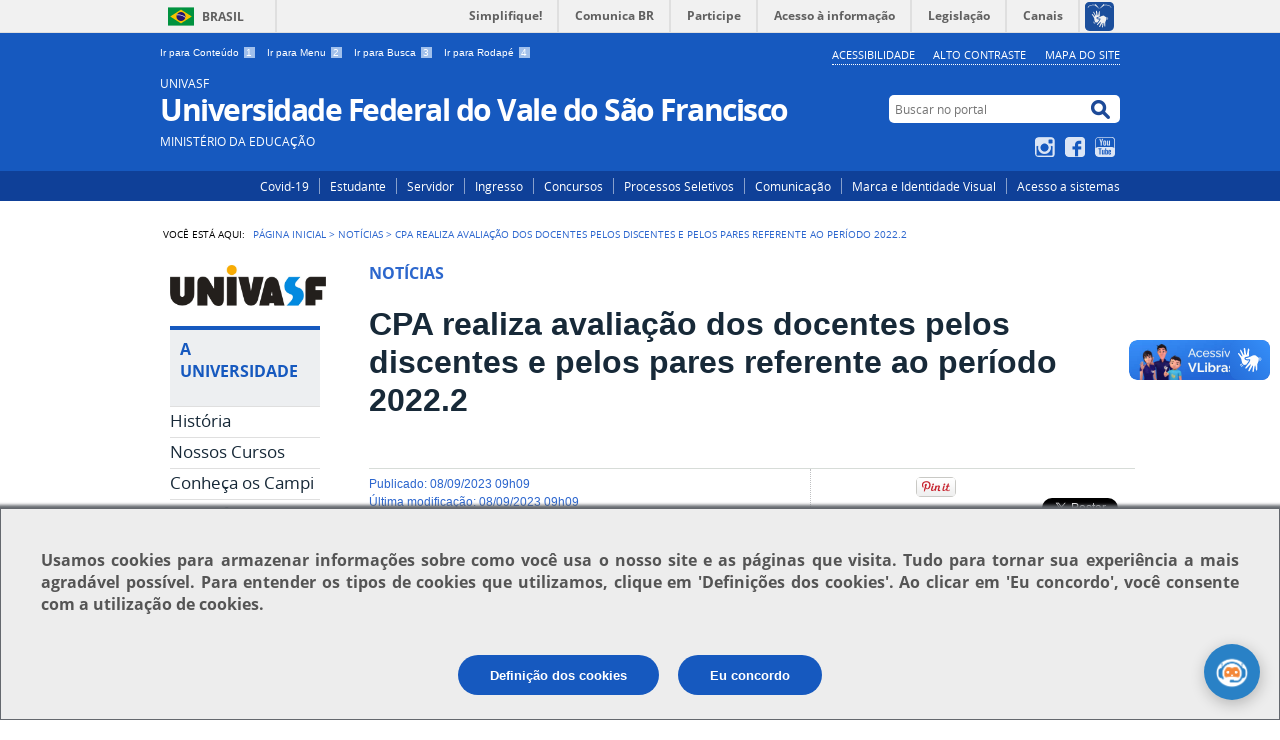

--- FILE ---
content_type: text/html;charset=utf-8
request_url: https://portais.univasf.edu.br/noticias/cpa-realiza-avaliacao-dos-docentes-pelos-discentes-e-pelos-pares-referente-ao-periodo-2022.2
body_size: 11866
content:
<!DOCTYPE html>
<html lang="pt-br" dir="ltr">

<head>
    <meta http-equiv="Content-Type" content="text/html; charset=utf-8">

    
        <base href="https://portais.univasf.edu.br/noticias/cpa-realiza-avaliacao-dos-docentes-pelos-discentes-e-pelos-pares-referente-ao-periodo-2022.2/"><!--[if lt IE 7]></base><![endif]-->
    

    
        
  
    
  <meta property="og:site_name" content="UNIVASF Universidade Federal do Vale do São Francisco">
  <meta property="og:url" content="https://portais.univasf.edu.br/noticias/cpa-realiza-avaliacao-dos-docentes-pelos-discentes-e-pelos-pares-referente-ao-periodo-2022.2">
  <meta property="og:type" content="article">
  <meta property="og:locale" content="pt_BR">
  <meta property="og:title" content="CPA realiza avaliação dos docentes pelos discentes e pelos pares referente ao período 2022.2">
  <meta property="og:description" content="">
  <meta property="og:image" content="https://portais.univasf.edu.br/logo.png">
  
  
  
  <script type="application/javascript">
    (function() {
        var po = document.createElement('script');
        po.async = true;
        po.src = document.location.protocol + '//connect.facebook.net/pt_BR/all.js#xfbml=1';
        var head = document.getElementsByTagName('head')[0];
        head.appendChild(po);
    }());
    </script>

  
    
  <script type="application/javascript">
    (function() {
        var po = document.createElement('script');
        po.type = 'application/javascript';
        po.async = true;
        po.src = '//apis.google.com/js/plusone.js';
        var head = document.getElementsByTagName('head')[0];
        head.appendChild(po);
    })();
  </script>

  
    
    <script type="application/javascript">
        (function() {
            var po = document.createElement('script');
            po.type = 'application/javascript';
            po.async = true;
            po.src = '//platform.linkedin.com/in.js?async=true';
            po.onload = function() {IN.init()};
            var head = document.getElementsByTagName('head')[0];
            head.appendChild(po);
        })();
    </script>

  
    
  
    
  







  
    <style type="text/css" media="all">@import url(https://portais.univasf.edu.br/portal_css/Sunburst%20Theme/resourcejquery-cachekey-871b881d16bfd4075fb4bd5439eb2423.css);</style>
    <link rel="stylesheet" type="text/css" href="https://portais.univasf.edu.br/portal_css/Sunburst%20Theme/reset-cachekey-866cb378b614d0f69196f97953e765db.css" media="screen">
    <link rel="stylesheet" type="text/css" href="https://portais.univasf.edu.br/portal_css/Sunburst%20Theme/base-cachekey-3c61212316784cac9fb476bf47bffb1b.css">
    <link rel="stylesheet" type="text/css" href="https://portais.univasf.edu.br/portal_css/Sunburst%20Theme/resourceplone.app.jquerytools.overlays-cachekey-3c1e1ad31b8b96cf3cbe318724c92a3e.css" media="screen">
    <style type="text/css" media="screen">@import url(https://portais.univasf.edu.br/portal_css/Sunburst%20Theme/resourcecalendar_stylescalendar-cachekey-b14bf7ccff85ac8942afaaaeb5cf37da.css);</style>
    <link rel="stylesheet" type="text/css" href="https://portais.univasf.edu.br/portal_css/Sunburst%20Theme/resourcebrasil.gov.agendaagenda-cachekey-d42d538cd6ea401ce6c2b98de19beff2.css">
    <link rel="stylesheet" type="text/css" href="https://portais.univasf.edu.br/portal_css/Sunburst%20Theme/ploneCustom-cachekey-f4e938b95eb8c72d99f9e47b567695a6.css" media="all">
    <style type="text/css" media="screen">@import url(https://portais.univasf.edu.br/portal_css/Sunburst%20Theme/jquery.autocomplete-cachekey-6f23c1a4ede263e579ba58470b4c2247.css);</style>
    <style type="text/css" media="screen">@import url(https://portais.univasf.edu.br/portal_css/Sunburst%20Theme/resourceProducts.Doormat.stylesheetsdoormat-cachekey-cf8dce5c12b49bb08db6ba687b177ca9.css);</style>
    <link rel="stylesheet" type="text/css" href="https://portais.univasf.edu.br/portal_css/Sunburst%20Theme/embedder-cachekey-0602f23d5cc05f32f85bf710cdd9b501.css" media="screen">
    <style type="text/css" media="screen">@import url(https://portais.univasf.edu.br/portal_css/Sunburst%20Theme/resourcecollective.nitfcharcount-cachekey-647b4d20cd3714ff71b4e20b88792644.css);</style>
    <link rel="stylesheet" type="text/css" href="https://portais.univasf.edu.br/portal_css/Sunburst%20Theme/resourcebrasil.gov.tilestiles-cachekey-4f18b071dbc5e4db507c337ff88a6c55.css" media="screen">
    <style type="text/css" media="screen">@import url(https://portais.univasf.edu.br/portal_css/Sunburst%20Theme/resourcecollective.uploadcssbootstrap.min-cachekey-e7cd889c15d7ef7975fe917a4c6502ee.css);</style>
    <link rel="stylesheet" type="text/css" href="https://portais.univasf.edu.br/portal_css/Sunburst%20Theme/resourcebrasil.gov.portalcssmain-cachekey-76fffbd0d4cd7fd88b2249896167f78c.css">
        <!--[if lt IE 8]>    
    
    <link rel="stylesheet" type="text/css" href="https://portais.univasf.edu.br/portal_css/Sunburst%20Theme/IEFixes-cachekey-320557922ea430c000c2a5a95a6e6dc9.css" media="screen" />
        <![endif]-->
    
    <link rel="stylesheet" type="text/css" href="https://portais.univasf.edu.br/portal_css/Sunburst%20Theme/resourceselect2select2-cachekey-2ecb7b3fe07349b503ab01d5608591b5.css" media="screen">

  
  
    <script type="text/javascript" src="https://portais.univasf.edu.br/portal_javascripts/Sunburst%20Theme/resourceplone.app.jquery-cachekey-8ea14fde4b14096ddec2b89c8d1bdf81.js"></script>
    <script type="text/javascript" src="https://portais.univasf.edu.br/portal_javascripts/Sunburst%20Theme/register_function-cachekey-964515b93b3c78e8e64883bdbe9d2d93.js"></script>
    <script type="text/javascript" src="https://portais.univasf.edu.br/portal_javascripts/Sunburst%20Theme/resourceplone.formwidget.querystring.querywidget-cachekey-0cea3cc0c0a85b7db9f66d7050969124.js"></script>
       <!--[if lte IE 8]>
     
    <script type="text/javascript" src="https://portais.univasf.edu.br/portal_javascripts/Sunburst%20Theme/resourcecollective.pollsjsexcanvas.min-cachekey-4473eaaf53fbaecaf8e4ad303347359a.js"></script>
       <![endif]-->
     
    <script type="text/javascript" src="https://portais.univasf.edu.br/portal_javascripts/Sunburst%20Theme/resourcecollective.pollsjspolls-cachekey-bee1619e4e3d8d739a6a5e65d801a376.js"></script>
    <script type="text/javascript" src="https://portais.univasf.edu.br/portal_javascripts/Sunburst%20Theme/resourcejquery.cookie-cachekey-51dfb50f8d5cd47ca9063f16727168d0.js"></script>
    <script type="text/javascript" src="https://portais.univasf.edu.br/portal_javascripts/Sunburst%20Theme/resourceselect2select2.min-cachekey-2e27eb9d07d49ebff3b6769e432bb7a3.js"></script>
    <script type="text/javascript" src="https://portais.univasf.edu.br/portal_javascripts/Sunburst%20Theme/resourcejquery.reflect-cachekey-faf967866fbb5e4c088595707ca2a7e6.js"></script>
    <script type="text/javascript" src="https://portais.univasf.edu.br/portal_javascripts/Sunburst%20Theme/resourcejquery.select2uislider-cachekey-11ed5d8753458eb3322eb3c3ec7f8dca.js"></script>
    <script type="text/javascript" src="https://portais.univasf.edu.br/portal_javascripts/Sunburst%20Theme/resourcejquery.slickgrid-cachekey-323a5dbeea59fbe13cdbdbdf461df020.js"></script>
    <script type="text/javascript" src="https://portais.univasf.edu.br/portal_javascripts/Sunburst%20Theme/resourcecollective.js.bootstrapjsbootstrap.min-cachekey-235fb8631776403e13d1636dbbc26360.js"></script>


<title>CPA realiza avaliação dos docentes pelos discentes e pelos pares referente ao período 2022.2 — UNIVASF Universidade Federal do Vale do São Francisco</title>

<link rel="http://purl.org/dc/terms/subject http://schema.org/about http://xmlns.com/foaf/0.1/primaryTopic" href="http://vocab.e.gov.br/2011/03/vcge#esquema">
        
    <link rel="author" href="https://portais.univasf.edu.br/author/renata.bfreitas" title="Informações do Autor">


    <link rel="canonical" href="https://portais.univasf.edu.br/noticias/cpa-realiza-avaliacao-dos-docentes-pelos-discentes-e-pelos-pares-referente-ao-periodo-2022.2">

    
    


<script type="text/javascript">
        jQuery(function($){
            if (typeof($.datepicker) != "undefined"){
              $.datepicker.setDefaults(
                jQuery.extend($.datepicker.regional['pt-BR'],
                {dateFormat: 'dd/mm/yy'}));
            }
        });
        </script>




    <link rel="search" href="https://portais.univasf.edu.br/@@search" title="Buscar neste site">



        
        
        
        
            <link rel="stylesheet" type="text/css" media="all" href="https://portais.univasf.edu.br/++resource++collective.nitf/galleria-theme/galleria.nitf_theme.css">
        
        

        
        <meta name="generator" content="Plone - http://plone.org">
    

    <meta content="width=device-width, initial-scale=1.0" name="viewport">

    <link rel="shortcut icon" href="/++theme++theme-with-qvt-popup/img/favicon.ico" type="image/x-icon">
    <link rel="apple-touch-icon" href="/++theme++theme-with-qvt-popup/img/touch_icon.png">

    <!-- Plone CSS - only for preview, will be removed in rules.xml -->
    

    <!-- Theme CSS - only for preview, will be removed in rules and added in CSS registry -->
    <link media="all" href="/++theme++theme-with-qvt-popup/css/main.css" type="text/css" rel="stylesheet" id="main-css">
    <link media="all" href="/++theme++theme-with-qvt-popup/css/style.css" type="text/css" rel="stylesheet">
</head>

<body dir="ltr" class="template-nitf_custom_view portaltype-collective-nitf-content site-univasf section-noticias subsection-cpa-realiza-avaliacao-dos-docentes-pelos-discentes-e-pelos-pares-referente-ao-periodo-2022.2 userrole-anonymous"><div id="barra-identidade">


<div id="barra-brasil">
        <a href="http://brasil.gov.br" style="background:#7F7F7F; height: 20px; padding:4px 0 4px 10px; display: block; font-family:sans,sans-serif; text-decoration:none; color:white; ">Portal do Governo Brasileiro</a>
</div>
<script src="//barra.brasil.gov.br/barra.js" type="text/javascript" defer></script>

</div><div id="wrapper">

        <!-- HEADER -->

        <div id="header" role="banner">

            <div>

                <ul id="accessibility">
                    
                    <li>
                        <a accesskey="1" href="#acontent" id="link-conteudo">
                            Ir para Conteúdo
                            <span>1</span>
                        </a>
                    </li>
                    <li>
                        <a accesskey="2" href="#anavigation" id="link-navegacao">
                            Ir para Menu
                            <span>2</span>
                        </a>
                    </li>
                    <li>
                        <a accesskey="3" href="#SearchableText" id="link-buscar">
                            Ir para Busca
                            <span>3</span>
                        </a>
                    </li>
                    <li>
                        <a accesskey="4" href="#afooter" id="link-rodape">
                            Ir para Rodapé
                            <span>4</span>
                        </a>
                    </li>
                    

                </ul>
                <!--
                <ul id="language">
                    <li class="language-es">
                        <a href="http://www.vlibras.gov.br/#baixar">VLIBRAS</a>
                    </li>
                    
                </ul>
                
                <ul id="language">
                    <li class="language-es">
                        <a href="#">Espa&#241;ol</a>
                    </li>
                    <li class="language-en">
                        <a href="#">English</a>
                    </li>
                        
                </ul>
                -->
            
            <ul id="portal-siteactions">

    <li id="siteaction-accessibility"><a href="https://portais.univasf.edu.br/acessibilidade" title="Acessibilidade" accesskey="6">Acessibilidade</a></li>
    <li id="siteaction-contraste"><a href="#" title="Alto Contraste" accesskey="7">Alto Contraste</a></li>
    <li id="siteaction-mapadosite"><a href="https://portais.univasf.edu.br/mapadosite" title="Mapa do Site" accesskey="8">Mapa do Site</a></li>
</ul>

            <div id="logo">
    <a id="portal-logo" title="" href="https://portais.univasf.edu.br">
            <span id="portal-title-1">UNIVASF</span>
            <h1 id="portal-title" class="luongo">Universidade Federal do Vale do São Francisco</h1>
            <span id="portal-description">Ministério da Educação</span>
    </a>
</div>

            <div id="portal-searchbox">

    <form id="nolivesearchGadget_form" action="https://portais.univasf.edu.br/@@busca">
        <fieldset class="LSBox">
            <legend class="hiddenStructure">Buscar no portal</legend>
            <label class="hiddenStructure" for="nolivesearchGadget">Buscar no portal</label>

            <input name="SearchableText" type="text" size="18" title="Buscar no portal" placeholder="Buscar no portal" class="searchField" id="nolivesearchGadget">

            <input class="searchButton" type="submit" value="Buscar no portal">

        </fieldset>
    </form>

</div>

            <div id="social-icons">
                <ul><li id="portalredes-instagram" class="portalredes-item">
                <a href="http://instagram.com/univasf">Instagram</a>
            </li><li id="portalredes-facebook" class="portalredes-item">
                <a href="http://facebook.com/Univasf">Facebook</a>
            </li><li id="portalredes-youtube" class="portalredes-item">
                <a href="http://youtube.com/channel/UCCNEfhme3KlBhqB7LFPd7vg">YouTube</a>
            </li></ul>
            </div>

        </div>
        
        <div id="sobre">
            
           
            <ul><li id="portalservicos-covid-19-1" class="portalservicos-item"><a href="https://portais.univasf.edu.br/servicos/covid-19-1" target="_blank" title="Covid-19">Covid-19</a></li><li id="portalservicos-estudante" class="portalservicos-item"><a href="https://portais.univasf.edu.br/servicos/estudante" target="_blank" title="Estudante">Estudante</a></li><li id="portalservicos-servidor" class="portalservicos-item"><a href="https://portais.univasf.edu.br/servicos/servidor" target="_blank" title="Servidor">Servidor</a></li><li id="portalservicos-ingresso" class="portalservicos-item"><a href="https://portais.univasf.edu.br/servicos/ingresso" target="_blank" title="Ingresso">Ingresso</a></li><li id="portalservicos-concursos" class="portalservicos-item"><a href="https://portais.univasf.edu.br/servicos/concursos" target="_blank" title="Concursos">Concursos</a></li><li id="portalservicos-processos-seletivos" class="portalservicos-item"><a href="https://portais.univasf.edu.br/servicos/processos-seletivos" target="_blank" title="Processos Seletivos">Processos Seletivos</a></li><li id="portalservicos-comunicacao" class="portalservicos-item"><a href="https://portais.univasf.edu.br/servicos/comunicacao" target="_blank" title="Comunicação">Comunicação</a></li><li id="portalservicos-marca-e-manual-de-identidade-visual" class="portalservicos-item"><a href="https://portais.univasf.edu.br/servicos/marca-e-manual-de-identidade-visual" target="_blank" title="Marca e Identidade Visual">Marca e Identidade Visual</a></li><li id="portalservicos-acesso-a-sistemas" class="portalservicos-item"><a href="https://portais.univasf.edu.br/servicos/acesso-a-sistemas" target="_blank" title="Acesso a sistemas">Acesso a sistemas</a></li></ul>
        </div>
    </div>    
       
    

    <!-- content -->

    <div id="main" role="main">
    <div id="plone-content">

        <!-- Demo Plone Content -->

        <div id="portal-columns" class="row">

            <div id="viewlet-above-content"><div id="portal-breadcrumbs">
    <span id="breadcrumbs-you-are-here">Você está aqui:</span>
    <span id="breadcrumbs-home">
        <a href="https://portais.univasf.edu.br">Página Inicial</a>
        <span class="breadcrumbSeparator">
            &gt;
            
        </span>
    </span>
    <span dir="ltr" id="breadcrumbs-1">
        
            <a href="https://portais.univasf.edu.br/noticias">Notícias</a>
            <span class="breadcrumbSeparator">
                &gt;
                
            </span>
            
         
    </span>
    <span dir="ltr" id="breadcrumbs-2">
        
            
            
            <span id="breadcrumbs-current">CPA realiza avaliação dos docentes pelos discentes e pelos pares referente ao período 2022.2</span>
         
    </span>

</div>
</div>

            <!-- Column 1 -->
            <div id="navigation">
                <a name="anavigation" id="anavigation"></a>
                <span class="menuTrigger">Menu</span>
                <div id="portal-column-one" class="cell width-1:4 position-0">
            
                
<div class="portletWrapper" id="portletwrapper-706c6f6e652e6c656674636f6c756d6e0a636f6e746578740a2f756e69766173660a706f72746c65745f737461746963" data-portlethash="706c6f6e652e6c656674636f6c756d6e0a636f6e746578740a2f756e69766173660a706f72746c65745f737461746963"><div class="portletStaticText portlet-static"><p><a title="" href="https://portais.univasf.edu.br/home" class="internal-link" target="_self"><img src="https://portais.univasf.edu.br/imagens/logounivasf2019.jpg" title="logounivasf2019.jpg" height="41" width="156" alt="logounivasf2019.jpg" class="image-inline"></a></p></div>

</div>

<div class="portletWrapper" id="portletwrapper-706c6f6e652e6c656674636f6c756d6e0a636f6e746578740a2f756e69766173660a612d756e69766572736964616465" data-portlethash="706c6f6e652e6c656674636f6c756d6e0a636f6e746578740a2f756e69766173660a612d756e69766572736964616465">
<dl class="portlet portletNavigationTree">

    <dt class="portletHeader">
        <span class="portletTopLeft"></span>
        A Universidade
        <span class="portletTopRight"></span>
    </dt>

    <dd class="portletItem lastItem">
        <ul class="navTree navTreeLevel0">
            
            



<li class="navTreeItem visualNoMarker section-historia">

    


        <a href="https://portais.univasf.edu.br/apresentacao-univasf/historia" title="" class="state-published contenttype-document">
            
            <span>História</span>
        </a>

        

    
</li>

<li class="navTreeItem visualNoMarker section-nossos-cursos">

    


        <a href="https://portais.univasf.edu.br/apresentacao-univasf/nossos-cursos" title="" class="state-published contenttype-document">
            
            <span>Nossos Cursos</span>
        </a>

        

    
</li>

<li class="navTreeItem visualNoMarker navTreeFolderish section-conheca-os-campi">

    


        <a href="https://portais.univasf.edu.br/apresentacao-univasf/conheca-os-campi" title="" class="state-published navTreeFolderish contenttype-folder">
            
            <span>Conheça os Campi</span>
        </a>

        

    
</li>

<li class="navTreeItem visualNoMarker section-univasf-em-numeros">

    


        <a href="http://portais.univasf.edu.br/reitoria/univasf-em-numeros/univasf-em-numeros-2012-a-2019/" title="" class="state-published contenttype-link">
            
            <span>Univasf em Números</span>
        </a>

        

    
</li>




        </ul>
        <span class="portletBottomLeft"></span>
        <span class="portletBottomRight"></span>
    </dd>
</dl>

</div>

<div class="portletWrapper" id="portletwrapper-706c6f6e652e6c656674636f6c756d6e0a636f6e746578740a2f756e69766173660a61646d696e697374726163616f" data-portlethash="706c6f6e652e6c656674636f6c756d6e0a636f6e746578740a2f756e69766173660a61646d696e697374726163616f">
<dl class="portlet portletNavigationTree">

    <dt class="portletHeader">
        <span class="portletTopLeft"></span>
        Estrutura
        <span class="portletTopRight"></span>
    </dt>

    <dd class="portletItem lastItem">
        <ul class="navTree navTreeLevel0">
            
            



<li class="navTreeItem visualNoMarker section-conselhos">

    


        <a href="http://portais.univasf.edu.br/univasf/conselhos" title="" class="state-published contenttype-link">
            
            <span>Conselhos</span>
        </a>

        

    
</li>

<li class="navTreeItem visualNoMarker section-reitoria-1">

    


        <a href="http://www.portais.univasf.edu.br/reitoria" title="" class="state-published contenttype-link">
            
            <span>Reitoria</span>
        </a>

        

    
</li>

<li class="navTreeItem visualNoMarker navTreeFolderish section-pro-reitorias">

    


        <a href="https://portais.univasf.edu.br/estrutura/pro-reitorias" title="" class="state-published navTreeFolderish contenttype-folder">
            
            <span>Pró-Reitorias</span>
        </a>

        

    
</li>

<li class="navTreeItem visualNoMarker navTreeFolderish section-secretarias">

    


        <a href="https://portais.univasf.edu.br/estrutura/secretarias" title="" class="state-published navTreeFolderish contenttype-folder">
            
            <span>Secretarias</span>
        </a>

        

    
</li>

<li class="navTreeItem visualNoMarker navTreeFolderish section-organograma">

    


        <a href="https://portais.univasf.edu.br/estrutura/organograma" title="" class="state-published navTreeFolderish contenttype-folder">
            
            <span>Organograma</span>
        </a>

        

    
</li>

<li class="navTreeItem visualNoMarker section-estrutura">

    


        <a href="https://portais.univasf.edu.br/estrutura/estrutura" title="" class="state-published contenttype-collective-cover-content">
            
            <span>Estrutura</span>
        </a>

        

    
</li>

<li class="navTreeItem visualNoMarker navTreeFolderish section-servicos-univasf">

    


        <a href="https://portais.univasf.edu.br/estrutura/servicos-univasf" title="" class="state-published navTreeFolderish contenttype-folder">
            
            <span>Serviços</span>
        </a>

        

    
</li>

<li class="navTreeItem visualNoMarker section-hospital-universitario">

    


        <a href="https://www.gov.br/ebserh/pt-br/hospitais-universitarios/regiao-nordeste/hu-univasf" title="" class="state-published contenttype-link">
            
            <span>Hospital Universitário</span>
        </a>

        

    
</li>




        </ul>
        <span class="portletBottomLeft"></span>
        <span class="portletBottomRight"></span>
    </dd>
</dl>

</div>

<div class="portletWrapper" id="portletwrapper-706c6f6e652e6c656674636f6c756d6e0a636f6e746578740a2f756e69766173660a656e73696e6f" data-portlethash="706c6f6e652e6c656674636f6c756d6e0a636f6e746578740a2f756e69766173660a656e73696e6f">
<dl class="portlet portletNavigationTree">

    <dt class="portletHeader">
        <span class="portletTopLeft"></span>
        Ensino
        <span class="portletTopRight"></span>
    </dt>

    <dd class="portletItem lastItem">
        <ul class="navTree navTreeLevel0">
            
            



<li class="navTreeItem visualNoMarker section-ingresso-discente">

    


        <a href="https://portais.univasf.edu.br/estudante/ingresso-discente" title="" class="state-published contenttype-link">
            
            <span>Ingresso Discente</span>
        </a>

        

    
</li>

<li class="navTreeItem visualNoMarker section-graduacao">

    


        <a href="https://portais.univasf.edu.br/ensino/graduacao" title="" class="state-published contenttype-externalcontent">
            
            <span>Cursos de Graduação</span>
        </a>

        

    
</li>

<li class="navTreeItem visualNoMarker section-pos-graduacao">

    


        <a href="https://portais.univasf.edu.br/ensino/pos-graduacao" title="" class="state-published contenttype-externalcontent">
            
            <span>Cursos de Pós Graduação</span>
        </a>

        

    
</li>

<li class="navTreeItem visualNoMarker section-pro-reitoria-de-ensino-proen">

    


        <a href="http://portais.univasf.edu.br/proen" title="" class="state-published contenttype-link">
            
            <span>Pró-Reitoria de Ensino</span>
        </a>

        

    
</li>

<li class="navTreeItem visualNoMarker section-pro-reitoria-de-pesquisa-pos-graduacao-e-inovacao">

    


        <a href="http://portais.univasf.edu.br/prppgi" title="" class="state-published contenttype-link">
            
            <span>Pró-Reitoria de Pesquisa, Pós Graduação e Inovação</span>
        </a>

        

    
</li>




        </ul>
        <span class="portletBottomLeft"></span>
        <span class="portletBottomRight"></span>
    </dd>
</dl>

</div>

<div class="portletWrapper" id="portletwrapper-706c6f6e652e6c656674636f6c756d6e0a636f6e746578740a2f756e69766173660a7065737175697361" data-portlethash="706c6f6e652e6c656674636f6c756d6e0a636f6e746578740a2f756e69766173660a7065737175697361">
<dl class="portlet portletNavigationTree">

    <dt class="portletHeader">
        <span class="portletTopLeft"></span>
        Pesquisa
        <span class="portletTopRight"></span>
    </dt>

    <dd class="portletItem lastItem">
        <ul class="navTree navTreeLevel0">
            
            



<li class="navTreeItem visualNoMarker section-grupos-de-pesquisa-1">

    


        <a href="https://portais.univasf.edu.br/pesquisa/grupos-de-pesquisa-1" title="" class="state-published contenttype-externalcontent">
            
            <span>Grupos de Pesquisa</span>
        </a>

        

    
</li>

<li class="navTreeItem visualNoMarker navTreeFolderish section-periodicos">

    


        <a href="https://portais.univasf.edu.br/pesquisa/periodicos" title="" class="state-published navTreeFolderish contenttype-folder">
            
            <span>Periódicos</span>
        </a>

        

    
</li>

<li class="navTreeItem visualNoMarker navTreeFolderish section-publicacoes">

    


        <a href="https://portais.univasf.edu.br/pesquisa/publicacoes" title="" class="state-published navTreeFolderish contenttype-folder">
            
            <span>Publicações</span>
        </a>

        

    
</li>

<li class="navTreeItem visualNoMarker section-pro-reitoria-de-pesquisa-pos-graduacao-e-inovacao">

    


        <a href="http://portais.univasf.edu.br/prppgi" title="" class="state-published contenttype-link">
            
            <span>Pró-Reitoria de Pesquisa, Pós Graduação e Inovação</span>
        </a>

        

    
</li>




        </ul>
        <span class="portletBottomLeft"></span>
        <span class="portletBottomRight"></span>
    </dd>
</dl>

</div>

<div class="portletWrapper" id="portletwrapper-706c6f6e652e6c656674636f6c756d6e0a636f6e746578740a2f756e69766173660a657874656e73616f" data-portlethash="706c6f6e652e6c656674636f6c756d6e0a636f6e746578740a2f756e69766173660a657874656e73616f">
<dl class="portlet portletNavigationTree">

    <dt class="portletHeader">
        <span class="portletTopLeft"></span>
        Extensão
        <span class="portletTopRight"></span>
    </dt>

    <dd class="portletItem lastItem">
        <ul class="navTree navTreeLevel0">
            
            



<li class="navTreeItem visualNoMarker section-acoes-e-programas">

    


        <a href="http://portais.univasf.edu.br/acessoainformacao/acoes-e-programas" title="" class="state-published contenttype-link">
            
            <span>Ações e Programas</span>
        </a>

        

    
</li>

<li class="navTreeItem visualNoMarker section-arte-e-cultura">

    


        <a href="http://portais.univasf.edu.br/dacc" title="" class="state-published contenttype-link">
            
            <span>Arte e Cultura</span>
        </a>

        

    
</li>

<li class="navTreeItem visualNoMarker section-estagios">

    


        <a href="https://portais.univasf.edu.br/proex/departamentos/coordenacao-de-estagios" title="" class="state-published contenttype-link">
            
            <span>Estágios</span>
        </a>

        

    
</li>

<li class="navTreeItem visualNoMarker section-ligas-academicas">

    


        <a href="http://portais.univasf.edu.br/proex/paginas/Diretoria/Ligas" title="" class="state-published contenttype-link">
            
            <span>Ligas Acadêmicas</span>
        </a>

        

    
</li>

<li class="navTreeItem visualNoMarker section-pro-reitoria-de-extensao">

    


        <a href="http://portais.univasf.edu.br/proex" title="" class="state-published contenttype-link">
            
            <span>Pró-Reitoria de Extensão</span>
        </a>

        

    
</li>




        </ul>
        <span class="portletBottomLeft"></span>
        <span class="portletBottomRight"></span>
    </dd>
</dl>

</div>

<div class="portletWrapper" id="portletwrapper-706c6f6e652e6c656674636f6c756d6e0a636f6e746578740a2f756e69766173660a656475636163616f2d612d64697374616e636961" data-portlethash="706c6f6e652e6c656674636f6c756d6e0a636f6e746578740a2f756e69766173660a656475636163616f2d612d64697374616e636961">
<dl class="portlet portletNavigationTree">

    <dt class="portletHeader">
        <span class="portletTopLeft"></span>
        Educação a Distância
        <span class="portletTopRight"></span>
    </dt>

    <dd class="portletItem lastItem">
        <ul class="navTree navTreeLevel0">
            
            



<li class="navTreeItem visualNoMarker section-cursos">

    


        <a href="http://portais.univasf.edu.br/sead/cursos" title="" class="state-published contenttype-link">
            
            <span>Cursos</span>
        </a>

        

    
</li>

<li class="navTreeItem visualNoMarker section-extensao">

    


        <a href="http://portais.univasf.edu.br/univasf/extensao/programas-e-projetos/ead/projetos-sead" title="" class="state-published contenttype-link">
            
            <span>Extensão</span>
        </a>

        

    
</li>

<li class="navTreeItem visualNoMarker section-a-sead">

    


        <a href="http://portais.univasf.edu.br/sead" title="" class="state-published contenttype-link">
            
            <span>A SEAD</span>
        </a>

        

    
</li>




        </ul>
        <span class="portletBottomLeft"></span>
        <span class="portletBottomRight"></span>
    </dd>
</dl>

</div>

<div class="portletWrapper" id="portletwrapper-706c6f6e652e6c656674636f6c756d6e0a636f6e746578740a2f756e69766173660a617373697374656e6369612d6573747564616e74696c" data-portlethash="706c6f6e652e6c656674636f6c756d6e0a636f6e746578740a2f756e69766173660a617373697374656e6369612d6573747564616e74696c">
<dl class="portlet portletNavigationTree">

    <dt class="portletHeader">
        <span class="portletTopLeft"></span>
        Assistência Estudantil
        <span class="portletTopRight"></span>
    </dt>

    <dd class="portletItem lastItem">
        <ul class="navTree navTreeLevel0">
            
            



<li class="navTreeItem visualNoMarker section-pro-reitoria-de-assistencia-estudantil">

    


        <a href="http://portais.univasf.edu.br/proae" title="" class="state-published contenttype-link">
            
            <span>Pró-reitoria de Assistência Estudantil</span>
        </a>

        

    
</li>




        </ul>
        <span class="portletBottomLeft"></span>
        <span class="portletBottomRight"></span>
    </dd>
</dl>

</div>

<div class="portletWrapper" id="portletwrapper-706c6f6e652e6c656674636f6c756d6e0a636f6e746578740a2f756e69766173660a72656c61636f65732d696e7465726e6163696f6e616973" data-portlethash="706c6f6e652e6c656674636f6c756d6e0a636f6e746578740a2f756e69766173660a72656c61636f65732d696e7465726e6163696f6e616973">
<dl class="portlet portletNavigationTree">

    <dt class="portletHeader">
        <span class="portletTopLeft"></span>
        Relações Internacionais
        <span class="portletTopRight"></span>
    </dt>

    <dd class="portletItem lastItem">
        <ul class="navTree navTreeLevel0">
            
            



<li class="navTreeItem visualNoMarker navTreeFolderish section-relacoes-internacionais">

    


        <a href="https://portais.univasf.edu.br/relacoes-internacionais/relacoes-internacionais" title="" class="state-published navTreeFolderish contenttype-folder">
            
            <span>Relações Internacionais</span>
        </a>

        

    
</li>




        </ul>
        <span class="portletBottomLeft"></span>
        <span class="portletBottomRight"></span>
    </dd>
</dl>

</div>

<div class="portletWrapper" id="portletwrapper-706c6f6e652e6c656674636f6c756d6e0a636f6e746578740a2f756e69766173660a61636573736f2d612d696e666f726d6163616f" data-portlethash="706c6f6e652e6c656674636f6c756d6e0a636f6e746578740a2f756e69766173660a61636573736f2d612d696e666f726d6163616f">
<dl class="portlet portletNavigationTree">

    <dt class="portletHeader">
        <span class="portletTopLeft"></span>
        Acesso à Informação
        <span class="portletTopRight"></span>
    </dt>

    <dd class="portletItem lastItem">
        <ul class="navTree navTreeLevel0">
            
            



<li class="navTreeItem visualNoMarker section-institucional">

    


        <a href="https://portais.univasf.edu.br/acessoainformacao/institucional" title="" class="state-published contenttype-collective-cover-content">
            
            <span>Institucional</span>
        </a>

        

    
</li>

<li class="navTreeItem visualNoMarker navTreeFolderish section-acoes-e-programas">

    


        <a href="https://portais.univasf.edu.br/acessoainformacao/acoes-e-programas" title="" class="state-published navTreeFolderish contenttype-folder">
            
            <span>Ações e Programas</span>
        </a>

        

    
</li>

<li class="navTreeItem visualNoMarker navTreeFolderish section-participacao-social">

    


        <a href="https://portais.univasf.edu.br/acessoainformacao/participacao-social" title="" class="state-published navTreeFolderish contenttype-folder">
            
            <span>Participação Social</span>
        </a>

        

    
</li>

<li class="navTreeItem visualNoMarker navTreeFolderish section-auditorias">

    


        <a href="https://portais.univasf.edu.br/acessoainformacao/auditorias" title="" class="state-published navTreeFolderish contenttype-folder">
            
            <span>Auditorias</span>
        </a>

        

    
</li>

<li class="navTreeItem visualNoMarker navTreeFolderish section-convenios-e-transferencias">

    


        <a href="https://portais.univasf.edu.br/acessoainformacao/convenios-e-transferencias" title="" class="state-published navTreeFolderish contenttype-folder">
            
            <span>Convênios e Transferências</span>
        </a>

        

    
</li>

<li class="navTreeItem visualNoMarker navTreeFolderish section-licitacoes-e-contratos">

    


        <a href="https://portais.univasf.edu.br/acessoainformacao/licitacoes-e-contratos" title="" class="state-published navTreeFolderish contenttype-folder">
            
            <span>Licitações e Contratos</span>
        </a>

        

    
</li>

<li class="navTreeItem visualNoMarker navTreeFolderish section-receitas-e-despesas">

    


        <a href="https://portais.univasf.edu.br/acessoainformacao/receitas-e-despesas" title="" class="state-published navTreeFolderish contenttype-folder">
            
            <span>Receitas e Despesas</span>
        </a>

        

    
</li>

<li class="navTreeItem visualNoMarker navTreeFolderish section-informacoes-classificadas">

    


        <a href="https://portais.univasf.edu.br/acessoainformacao/informacoes-classificadas" title="" class="state-published navTreeFolderish contenttype-folder">
            
            <span>Informações Classificadas</span>
        </a>

        

    
</li>

<li class="navTreeItem visualNoMarker navTreeFolderish section-servico-informacao-cidadao-sic">

    


        <a href="https://portais.univasf.edu.br/acessoainformacao/servico-informacao-cidadao-sic" title="" class="state-published navTreeFolderish contenttype-folder">
            
            <span>Serviço de Informação ao Cidadão - SIC</span>
        </a>

        

    
</li>

<li class="navTreeItem visualNoMarker navTreeFolderish section-servidores-1">

    


        <a href="https://portais.univasf.edu.br/acessoainformacao/servidores-1" title="" class="state-published navTreeFolderish contenttype-folder">
            
            <span>Servidores e demais colaboradores</span>
        </a>

        

    
</li>

<li class="navTreeItem visualNoMarker section-plano-de-ocupacao">

    


        <a href="https://portais.univasf.edu.br/planodeocupacao" title="" class="state-published contenttype-link">
            
            <span>Plano de Ocupação</span>
        </a>

        

    
</li>

<li class="navTreeItem visualNoMarker navTreeFolderish section-perguntas-frequentes">

    


        <a href="https://portais.univasf.edu.br/acessoainformacao/perguntas-frequentes" title="" class="state-published navTreeFolderish contenttype-folder">
            
            <span>Perguntas Frequentes</span>
        </a>

        

    
</li>

<li class="navTreeItem visualNoMarker navTreeFolderish section-dados-abertos">

    


        <a href="https://portais.univasf.edu.br/acessoainformacao/dados-abertos" title="" class="state-published navTreeFolderish contenttype-folder">
            
            <span>Dados Abertos</span>
        </a>

        

    
</li>

<li class="navTreeItem visualNoMarker navTreeFolderish section-paineis-e-indicadores-da-univasf">

    


        <a href="https://portais.univasf.edu.br/acessoainformacao/paineis-e-indicadores-da-univasf" title="" class="state-published navTreeFolderish contenttype-folder">
            
            <span>Painéis e Indicadores da Univasf</span>
        </a>

        

    
</li>

<li class="navTreeItem visualNoMarker navTreeFolderish section-sancoes-administrativas">

    


        <a href="https://portais.univasf.edu.br/acessoainformacao/sancoes-administrativas" title="" class="state-published navTreeFolderish contenttype-folder">
            
            <span>Sanções Administrativas</span>
        </a>

        

    
</li>




        </ul>
        <span class="portletBottomLeft"></span>
        <span class="portletBottomRight"></span>
    </dd>
</dl>

</div>




            
        </div></div>

            <!-- Conteudo -->
            <div id="portal-column-content" class="cell width-3:4 position-1:4">
                <a name="acontent" id="acontent"></a>

                <div class="">

                    

                    

    <dl class="portalMessage info" id="kssPortalMessage" style="display:none">
        <dt>Info</dt>
        <dd></dd>
    </dl>

    


                    
                        <div id="content">

                            

                            
            <article vocab="http://schema.org/" typeof="Article" prefix="rnews: http://iptc.org/std/rNews/2011-10-07#">

                <div id="viewlet-above-content-title"></div>
                <p class="section" property="rnews:articleSection">Notícias</p>
                <h1 class="documentFirstHeading" property="rnews:name">CPA realiza avaliação dos docentes pelos discentes e pelos pares referente ao período 2022.2</h1>
                <h2 class="nitfSubtitle" property="rnews:alternativeHeadline"></h2>
                <div class="documentDescription" property="rnews:description"></div>
                <div id="viewlet-below-content-title"><div id="viewlet-social-like" style="display:none" class="horizontal">
  
    <div class="sociallike-network-facebook">
      
    <!-- Facebook -->
    
    <div class="fb-share-button" data-layout="button_count" data-href="https://portais.univasf.edu.br/noticias/cpa-realiza-avaliacao-dos-docentes-pelos-discentes-e-pelos-pares-referente-ao-periodo-2022.2"></div>

    </div>
  
    <div class="sociallike-network-gplus">
      
    <!-- Google+ -->
    <div class="g-plusone" data-annotation="bubble" data-size="medium" data-href="https://portais.univasf.edu.br/noticias/cpa-realiza-avaliacao-dos-docentes-pelos-discentes-e-pelos-pares-referente-ao-periodo-2022.2" data-lang="pt-br"></div>

    </div>
  
    <div class="sociallike-network-linkedin">
      
    <!-- Linkedin -->
    <script type="in/share" data-counter="right" data-url="https://portais.univasf.edu.br/noticias/cpa-realiza-avaliacao-dos-docentes-pelos-discentes-e-pelos-pares-referente-ao-periodo-2022.2"></script>

    </div>
  
    <div class="sociallike-network-pinterest">
      
    <!-- Pinterest -->
    <script type="application/javascript">
        (function() {
            var po = document.createElement('script');
            po.type = 'application/javascript';
            po.async = true;
            po.src = '//assets.pinterest.com/js/pinit.js';
            po.onload = function() {IN.init()};
            var head = document.getElementsByTagName('head')[0];
            head.appendChild(po);
          })();
    </script>
    <a href="//pinterest.com/pin/create/button/?url=https://portais.univasf.edu.br/noticias/cpa-realiza-avaliacao-dos-docentes-pelos-discentes-e-pelos-pares-referente-ao-periodo-2022.2&amp;media=https://portais.univasf.edu.br/logo.png&amp;description=CPA%20realiza%20avalia%C3%A7%C3%A3o%20dos%20docentes%20pelos%20discentes%20e%20pelos%20pares%20referente%20ao%20per%C3%ADodo%202022.2" data-pin-do="buttonPin" data-pin-config="beside"><img src="//assets.pinterest.com/images/pidgets/pin_it_button.png"></a>

    </div>
  
    <div class="sociallike-network-twitter">
      
    <!-- Twitter -->
    <a href="https://twitter.com/share" class="twitter-share-button" data-count="horizontal" data-via="" data-url="https://portais.univasf.edu.br/noticias/cpa-realiza-avaliacao-dos-docentes-pelos-discentes-e-pelos-pares-referente-ao-periodo-2022.2" data-lang="pt-br" data-text="CPA realiza avaliação dos docentes pelos discentes e pelos pares referente ao período 2022.2">Tweet</a>
    <script>!function(d,s,id){var js,fjs=d.getElementsByTagName(s)[0],p=/^http:/.test(d.location)?'http':'https';if(!d.getElementById(id)){js=d.createElement(s);js.id=id;js.src=p+'://platform.twitter.com/widgets.js';fjs.parentNode.insertBefore(js,fjs);}}(document, 'script', 'twitter-wjs');</script>
    <noscript>
        <a href="http://twitter.com/home?status=CPA%20realiza%20avalia%C3%A7%C3%A3o%20dos%20docentes%20pelos%20discentes%20e%20pelos%20pares%20referente%20ao%20per%C3%ADodo%202022.2%20-%20https%3A//portais.univasf.edu.br/noticias/cpa-realiza-avaliacao-dos-docentes-pelos-discentes-e-pelos-pares-referente-ao-periodo-2022.2%20via%20">Tweet</a>
    </noscript>


    </div>
  
    <div class="sociallike-network-whatsapp">
      
    <a class="whatsapp" href="whatsapp://send?text=CPA%20realiza%20avalia%C3%A7%C3%A3o%20dos%20docentes%20pelos%20discentes%20e%20pelos%20pares%20referente%20ao%20per%C3%ADodo%202022.2%20-%20https%3A//portais.univasf.edu.br/noticias/cpa-realiza-avaliacao-dos-docentes-pelos-discentes-e-pelos-pares-referente-ao-periodo-2022.2">Compartilhar no WhatsApp</a>


    </div>
  
</div>

<div class="documentByLine" id="plone-document-byline">
  

  

  
  <span class="documentPublished">
    <span>publicado</span>:
    <span property="rnews:datePublished">08/09/2023 09h09</span>
  </span>

  <span class="documentModified">
    <span>última modificação</span>:
    <span property="rnews:dateModified">08/09/2023 09h09</span>
  </span>
  

  

  

  

  

</div>
</div>

                <div class="newsLeftPane">
                    
                    
                </div>

                <div property="rnews:articleBody"><p align="center" style="text-align: justify; "><span><img src="https://portais.univasf.edu.br/imagens-noticias/banner_2022.2_para_divulgacao.png" title="" height="414" width="414" alt="" class="image-left">Está aberto o processo de avaliação do desempenho dos docentes da Universidade Federal do Vale do Vale do São Francisco (Univasf) no período letivo 2022.2. A avaliação é realizada pela Comissão Própria de Avaliação (CPA) e deve ser feita pelos discentes, que avaliam os professores com quem fizeram disciplinas durante o semestre em análise, e pelos próprios docentes, que avaliam seus pares de Colegiado Acadêmico. O processo avaliativo estará aberto até o início do período 2023.2.</span></p>
<p style="text-align: justify; ">As avaliações da CPA são realizadas por meio de <a href="http://www.cpa.univasf.edu.br/?p=1415" target="_blank">formulário on-line</a>. Na <a href="http://www.avaliacaograduacao.univasf.edu.br:8080/222/aluno/login" target="_blank">avaliação dos discentes</a>, os estudantes devem avaliar o desempenho dos professores de cada disciplina na qual estiveram matriculados no semestre 2022.2, observando questões como didática, postura durante as aulas e formas de avaliação. Já a <a href="http://www.avaliacaograduacao.univasf.edu.br:8080/pares222/professor/login" target="_blank">avaliação dos docentes</a> pelos seus pares envolve projetos de pesquisa e extensão, atividades administrativas, postura ética e profissional dos professores lotados no mesmo Colegiado.</p>
<p style="text-align: justify; ">A participação no processo de avaliação é voluntária e as informações são enviadas de forma anônima. A Avaliação Docente é realizada a cada semestre letivo e tem como objetivo acompanhar o desempenho das atividades de ensino, pesquisa e extensão na Univasf. Os resultados da avaliação são encaminhados aos Colegiados para discussão de possíveis demandas e enviados à Reitoria a fim de que as demandas sejam analisadas.</p>
<p style="text-align: justify; ">Os dados obtidos a partir da Avaliação Docente também contribuem, junto com as informações da Autoavaliação Institucional Anual, para a elaboração do Relatório de Autoavaliação Institucional, que é realizado todos os anos pela CPA e enviado ao Ministério da Educação (MEC). Todos os relatórios da CPA estão disponíveis no <a href="http://www.cpa.univasf.edu.br/" target="_blank" title="">site</a> da Comissão.</p></div>

                
                    
                

                <div class="newsview">
                    <script type="text/javascript">
                        (function ($) {
                            "use strict";
                            $(document).ready(function () {
                                $(".parent-nitf-image").each(function () {
                                    var link = $(this),
                                        index = $(this).attr('data-index'),
                                        rights = $(this).attr('data-rights');

                                    if (/Android|webOS|iPhone|iPad|iPod|BlackBerry/i.test(navigator.userAgent)) {
                                        link.attr('href', link.attr('href').replace('@@nitf_custom_galleria', '@@nitf_custom_galleria?ajax_include_head=1&ajax_load=1'));
                                    } else {
                                        link.prepOverlay({
                                            subtype : 'ajax',
                                            filter  : '#content-core > *',
                                            width   : '524px',
                                            wait: true,
                                            config  : {
                                                onLoad: function (e) {
                                                    Galleria.loadTheme("++resource++collective.nitf/galleria-theme/galleria.nitf_theme.js");
                                                    Galleria.configure({ debug: false, show: index });
                                                    Galleria.on('loadstart', function (e) {
                                                        var value_rights = $('a[data-rights][data-index=' + e.index + ']').attr('data-rights');
                                                        // Verifying a not defined variable in javascript
                                                        if (typeof value_rights != 'undefined') {
                                                            var link_rights = '<span class="copyright">' + value_rights + '</span>';
                                                        }
                                                        if ($('.galleria-info-description + .copyright').length > 0) {
                                                            $('.galleria-info-description + .copyright').html(link_rights);
                                                        } else {
                                                            $(link_rights).insertAfter('.galleria-info-description');
                                                        }
                                                    });
                                                    Galleria.run(".pb-ajax #mediabox");
                                                }
                                            }
                                        });
                                    }
                                });
                            });
                        })(jQuery);
                    </script>
                </div>
                
            </article>
        
                        </div>
                    

                    
                </div>

                <div id="viewlet-below-content"><div id="category" class="documentByLine">
  registrado em:
  <span>
    <a href="https://portais.univasf.edu.br/@@search?Subject%3Alist=Comiss%C3%B5es" class="link-category" rel="tag">Comissões</a><span class="separator">,</span>
  </span>
  <span>
    <a href="https://portais.univasf.edu.br/@@search?Subject%3Alist=CPA" class="link-category" rel="tag">CPA</a><span class="separator">,</span>
  </span>
  <span>
    <a href="https://portais.univasf.edu.br/@@search?Subject%3Alist=Avalia%C3%A7%C3%A3o%20%20Docente" class="link-category" rel="tag">Avaliação  Docente</a><span class="separator">,</span>
  </span>
  <span>
    <a href="https://portais.univasf.edu.br/@@search?Subject%3Alist=per%C3%ADodo%202022.2" class="link-category" rel="tag">período 2022.2</a>
  </span>
</div>







</div>

            </div>

            <!-- Column 2-->

            

        </div>

        <!-- /Demo Plone Content -->

    </div>

    <div class="clear"></div>
    <div id="voltar-topo">
        <a href="#wrapper">Voltar para o topo</a>
    </div>

</div>

<!-- Footer -->
<div id="footer" role="contentinfo">
    <a name="afooter" id="afooter"></a>

    <div id="doormat-container" class="columns-3">

  
  <div class="doormatColumn column-0">
    
    <dl class="doormatSection">
      <dt class="doormatSectionHeader">Campus Sede</dt>
      <dd class="doormatSectionBody">
        <a href="http://portais.univasf.edu.br/univasf/campi/campus-petrolina" class="external-link">Av. José de Sá Maniçoba, S/N - Centro CEP: 56304-917 - Petrolina/PE</a>
        
      </dd>
    </dl>
    <dl class="doormatSection">
      <dt class="doormatSectionHeader">Campus Ciências Agrárias</dt>
      <dd class="doormatSectionBody">
        <a href="http://portais.univasf.edu.br/univasf/campi/campus-ciencias-agrarias" class="external-link">Rodovia BR 407, 12 Lote 543 - Projeto de Irrigação Nilo Coelho - S/N C1 CEP: 56300-000 - Petrolina/PE</a>
        
      </dd>
    </dl>
  </div>
  <div class="doormatColumn column-1">
    
    <dl class="doormatSection">
      <dt class="doormatSectionHeader">Campus Juazeiro</dt>
      <dd class="doormatSectionBody">
        <a href="http://portais.univasf.edu.br/univasf/campi/campus-juazeiro-ba" class="external-link">Avenida Antonio Carlos Magalhães, 510 - Santo Antônio CEP: 48902-300 - Juazeiro/BA</a>
        
      </dd>
    </dl>
    <dl class="doormatSection">
      <dt class="doormatSectionHeader">Campus Serra da Capivara</dt>
      <dd class="doormatSectionBody">
        <a href="http://portais.univasf.edu.br/univasf/campi/campus-sao-raimundo-nonato" class="external-link">Rua João Ferreira dos Santos, S/N, Bairro Campestre CEP: 64770-000, S/N - São Raimundo Nonato/PI</a>
        
      </dd>
    </dl>
    <dl class="doormatSection">
      <dt class="doormatSectionHeader">Campus Salgueiro</dt>
      <dd class="doormatSectionBody">
        <a href="http://portais.univasf.edu.br/campi/salgueiro-pe/" class="external-link">Salgueiro Shopping - Avenida Antônio Angelim, 570 - 2º andar - Santo Antônio - CEP: 56000-000 - Salgueiro/PE</a>
        
      </dd>
    </dl>
  </div>
  <div class="doormatColumn column-2">
    
    <dl class="doormatSection">
      <dt class="doormatSectionHeader">Campus Senhor do Bonfim</dt>
      <dd class="doormatSectionBody">
        <a href="http://portais.univasf.edu.br/univasf/campi/campus-senhor-do-bonfim" class="external-link">Rua Tomaz Guimarães, S/N°, Condomínio Aeroporto - Bairro Santos Dumont - CEP: 48970-000 - Senhor do Bonfim/BA</a>
        
      </dd>
    </dl>
    <dl class="doormatSection">
      <dt class="doormatSectionHeader">Campus Paulo Afonso</dt>
      <dd class="doormatSectionBody">
        <a href="http://portais.univasf.edu.br/univasf/campi/campus-paulo-afonso" class="external-link">Avenida da Amizade, 1900 -  Sal Torrado -  Paulo Afonso/BA - CEP: 48605-780</a>
        
      </dd>
    </dl>
  </div>
</div>
    <div class="clear"></div>
    <div class="clear"></div>
    <div id="footer-brasil" class="footer-logos">
        <div>
            <a href="http://portais.univasf.edu.br/univasf/acessoainformacao" class="logo-acesso">
                <img src="/++theme++theme-with-qvt-popup/img/acesso-a-infornacao.png" alt="Acesso a Informação">
            </a>
            <a href="http://www.brasil.gov.br/" class="logo-brasil">
                <img src="/++theme++theme-with-qvt-popup/img/brasil2.png" alt="Brasil - Governo Federal">
            </a>
        </div>
    </div>
    <div class="footer-logos">
        
    </div>
</div>
<div id="extra-footer">

    <div>
                <p align="center">
                <a href="http://portais.univasf.edu.br/sti" target="_blank">        
                <img src="/++theme++theme-with-qvt-popup/img/STI-2.PNG" alt="Secretaria de Tecnologia da Informação">
                </a>
                </p>
                            
        </div>
        
        <div>
            <p align="center">
            <a href="http://plone.org" target="_blank">        
            <!--<img src="img/Plone3.png" alt="CMS Plone" />-->
            </a>
        </p>
                            
        </div>
</div>

<br>
<div class="modal-overlay" id="popup" style="display: none; position: fixed;  top: 0;  left: 0;  width: 100%;  height: 100%;  background-color: rgba(0, 0, 0, 0.6);  justify-content: center;  align-items: center;  z-index: 9999;">
  <div class="modal" id="modalBox" style="background-color: #fff; margin-top: -150px; padding: 2rem; width: 90%; max-width: 500px; border-radius: 8px; box-shadow: 0 10px 25px rgba(0, 0, 0, 0.2); font-family: 'Segoe UI', sans-serif; color: #333;">
    <h2 style="margin-top: 0; text-align: center; font-size: 1.5rem; color: #005fa3;">Atenção Servidor!</h2>
    
    <p style="margin: 1rem 0; font-size: 1rem; line-height: 1.5;">Participe do <b>Diagnóstico Institucional
    sobre Qualidade de Vida no Trabalho,
    Bem-estar e Saúde Mental.</b></p>
    
    
    <p style="margin: 1rem 0; font-size: 1rem; line-height: 1.5;">Responda ao questionário que ficará
    disponível até <b>31/10/2025</b> acessando o link:</p>
    
    <p style="margin: 1rem 0; font-size: 1rem; line-height: 1.5; text-align: center;"><a href="https://forms.gle/iG218NNHPwPzWru36">https://forms.gle/iG218NNHPwPzWru36</a></p>
    
    
    <p style="margin: 1rem 0; font-size: 1rem; line-height: 1.5;">Você faz parte da construção diária da
    Univasf e sua participação é essencial
    para que possamos avançar.</p>
    <div style="text-align: center">
    <button onclick="fecharModal()" style="margin-top: 1rem; padding: 0.6rem 1.2rem; background-color: #005fa3; color: #fff; border: none; border-radius: 4px; font-size: 1rem; cursor: pointer; transition: background-color 0.3s;">Fechar</button>
    </div>
  </div>
</div>    
<br>


<!-- /Banner cookies-->
<div id="ppi-wrapper">
        <div id="popup">
            <p id="message">
                Usamos <b>cookies</b> para armazenar informações sobre como você usa o nosso site e as páginas que visita. Tudo para tornar sua experiência a mais agradável possível. Para entender os tipos de cookies que utilizamos, clique em <b>'Definições dos cookies'</b>. Ao clicar em <b>'Eu concordo'</b>, você consente com a utilização de cookies.
            </p>
            <center>
                <input type="submit" class="ppi_button" id="about_button" name="submit" value="Definição dos cookies">
                <input type="submit" class="ppi_button" id="agree_button" name="agree" value="Eu concordo">
            </center>
        </div>
</div>

<!-- /Footer-->

</div><!-- Google tag (gtag.js) -->
<script async src="https://www.googletagmanager.com/gtag/js?id=G-7KSX2QSL24"></script>
<script>
  window.dataLayer = window.dataLayer || [];
  function gtag(){dataLayer.push(arguments);}
  gtag('js', new Date());

  gtag('config', 'G-7KSX2QSL24');
</script>


<script src="https://www.gstatic.com/dialogflow-console/fast/messenger/bootstrap.js?v=1"></script>
<df-messenger chat-icon="https://r.mobirisesite.com/272325/assets/images/logo-robochico-2.png?v=1Pk4UF" intent="WELCOME" chat-title="RobôChico" agent-id="c544039a-0de1-44b5-8dd1-f421ac3fef8c" language-code="en" wait-open="true"></df-messenger>

<style>
  df-messenger {
   --df-messenger-bot-message: #2981c6;
   --df-messenger-font-color: white;
   --df-messenger-button-titlebar-color: #2981c6;
   --df-messenger-minimized-chat-close-icon-color: #2981c6;
   --df-messenger-send-icon: #2981c6;
  }
</style>

</body>

<script type="text/javascript" src="/++theme++theme-with-qvt-popup/popup_qvt.js"></script>
<script type="text/javascript" src="/++theme++theme-with-qvt-popup/popup.js"></script>

</html>


--- FILE ---
content_type: text/html; charset=utf-8
request_url: https://accounts.google.com/o/oauth2/postmessageRelay?parent=https%3A%2F%2Fportais.univasf.edu.br&jsh=m%3B%2F_%2Fscs%2Fabc-static%2F_%2Fjs%2Fk%3Dgapi.lb.en.2kN9-TZiXrM.O%2Fd%3D1%2Frs%3DAHpOoo_B4hu0FeWRuWHfxnZ3V0WubwN7Qw%2Fm%3D__features__
body_size: 160
content:
<!DOCTYPE html><html><head><title></title><meta http-equiv="content-type" content="text/html; charset=utf-8"><meta http-equiv="X-UA-Compatible" content="IE=edge"><meta name="viewport" content="width=device-width, initial-scale=1, minimum-scale=1, maximum-scale=1, user-scalable=0"><script src='https://ssl.gstatic.com/accounts/o/2580342461-postmessagerelay.js' nonce="9um2bleOzw4Wm84gbX7VmA"></script></head><body><script type="text/javascript" src="https://apis.google.com/js/rpc:shindig_random.js?onload=init" nonce="9um2bleOzw4Wm84gbX7VmA"></script></body></html>